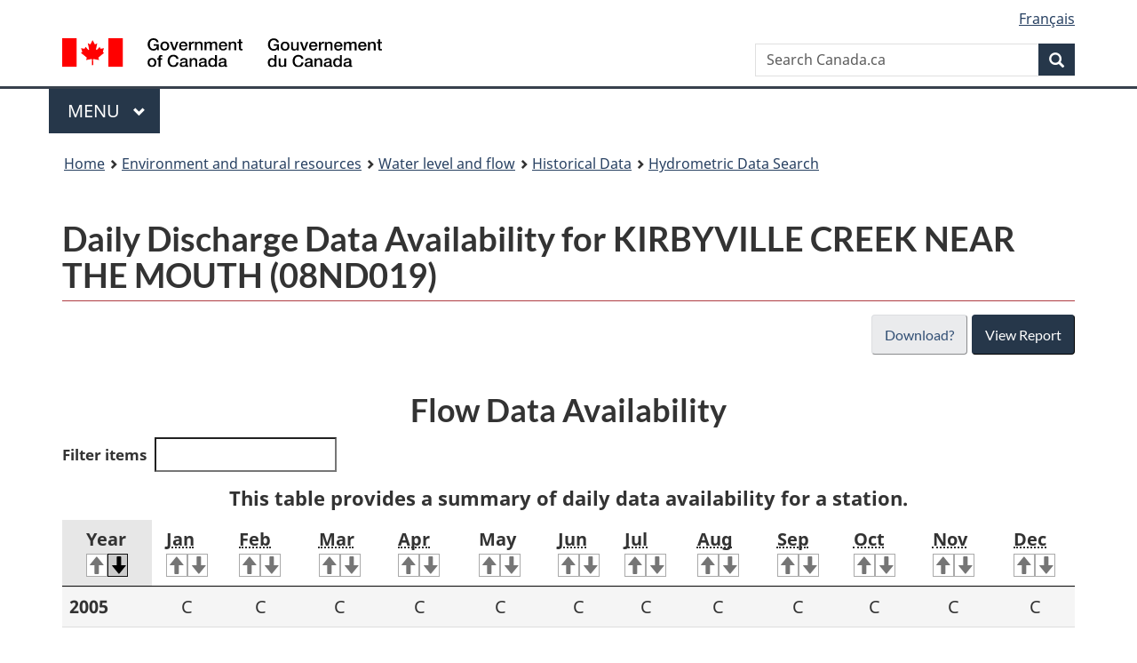

--- FILE ---
content_type: text/html; charset=UTF-8
request_url: https://wateroffice.ec.gc.ca/report/data_availability_e.html?type=historical&station=08ND019&parameter_type=Flow
body_size: 4598
content:
<!DOCTYPE html>
<html class="no-js" lang="en" dir="ltr">
<head>
<meta charset="utf-8">
<!-- Web Experience Toolkit (WET) / Boîte à outils de l'expérience Web (BOEW) wet-boew.github.io/wet-boew/License-en.html / wet-boew.github.io/wet-boew/Licence-fr.html -->
<title>Daily Discharge Data Availability for KIRBYVILLE CREEK NEAR THE MOUTH (08ND019) - Water Level and Flow - Environment Canada</title>
<meta content="width=device-width, initial-scale=1" name="viewport">
<meta name="description" content=""><link href="/vendor/wet/v13.4.0/GCWeb/assets/favicon.ico" rel="icon" type="image/x-icon" />
<link rel="stylesheet" href="/vendor/wet/v13.4.0/GCWeb/css/theme.min.css" />
<noscript><link rel="stylesheet" href="/vendor/wet/v13.4.0/wet-boew/css/noscript.min.css" /></noscript>
<link rel="stylesheet" href="https://use.fontawesome.com/releases/v5.8.1/css/all.css" integrity="sha384-50oBUHEmvpQ+1lW4y57PTFmhCaXp0ML5d60M1M7uH2+nqUivzIebhndOJK28anvf" crossorigin="anonymous" />
<link href="/custom/application.css" rel="stylesheet"/>
<link href="/custom/print.css" rel="stylesheet"/>
</head>
<body vocab="http://schema.org/" typeof="WebPage">
<script async src="https://www.googletagmanager.com/gtag/js?id=G-CS8ZLP6TEM"></script>
<script>
  window.dataLayer = window.dataLayer || [];
  function gtag(){dataLayer.push(arguments);}
  gtag('js', new Date());

  gtag('config', 'G-CS8ZLP6TEM');
</script>
<nav>
	<ul id="wb-tphp">
		<li class="wb-slc">
<a class="wb-sl" href="#wb-cont">Skip to main content</a></li>
<li class="wb-slc visible-sm visible-md visible-lg"><a class="wb-sl" href="#wb-info">Skip to About this site</a></li></ul>
</nav>
<header>
<div id="wb-bnr" class="container">
<div class="row">
    <section id="wb-lng" class="col-xs-3 col-sm-12 pull-right text-right">
<h2 class="wb-inv">Language selection</h2>
<ul class="list-inline mrgn-bttm-0">
<li>
  <a lang="fr" hreflang="fr" href="//eau.ec.gc.ca/report/data_availability_f.html?type=historical&amp;station=08ND019&amp;parameter_type=Flow">
    <span class="hidden-xs" translate="no">Français</span>
    <abbr title="Français" translate="no" class="visible-xs h3 mrgn-tp-sm mrgn-bttm-0 text-uppercase">fr</abbr>
  </a>
</li>
</ul>
</section>
  <div class="brand col-xs-9 col-sm-5 col-md-4" property="publisher" typeof="GovernmentOrganization">
<a href="https://www.canada.ca/en.html" property="url">
<img src="/vendor/wet/v13.4.0/GCWeb/assets/sig-blk-en.svg" alt="Government of Canada" property="logo" /><span class="wb-inv"> / <span lang="fr">Gouvernement du Canada</span></span>
</a>
<meta property="name" content="Government of Canada">
<meta property="areaServed" typeof="Country" content="Canada" />
<link property="logo" href="/vendor/wet/v13.4.0/GCWeb/assets/wmms-blk.svg" />
</div>
<section id="wb-srch" class="col-lg-offset-4 col-md-offset-4 col-sm-offset-2 col-xs-12 col-sm-5 col-md-4">
<h2>Search</h2>
      <form action="https://canada.ca/en/sr/srb.html" method="get" name="cse-search-box" role="search" class="form-inline">
        <div class="form-group wb-srch-qry">
          <label for="wb-srch-q" class="wb-inv">Search Canada.ca</label>
          <input name="cdn" value="canada" type="hidden">
          <input name="st" value="s" type="hidden">
          <input name="num" value="10" type="hidden">
          <input name="langs" value="en" type="hidden">
          <input name="st1rt" value="1" type="hidden">
          <input name="s5bm3ts21rch" value="x" type="hidden">
          <input id="wb-srch-q" list="wb-srch-q-ac" class="wb-srch-q form-control" name="q" type="search" value="" size="34" maxlength="170" placeholder="Search Canada.ca">
          <input type="hidden" name="_charset_" value="UTF-8">
          <datalist id="wb-srch-q-ac">
          </datalist>
        </div>
        <div class="form-group submit">
          <button type="submit" id="wb-srch-sub" class="btn btn-primary btn-small" name="wb-srch-sub"><span class="glyphicon-search glyphicon"></span><span class="wb-inv">Search</span></button>
        </div>
      </form></section>
</div>
</div>
<hr>
<div class="container">
<div class="row"><div class="col-md-8">
      <nav class="gcweb-menu" typeof="SiteNavigationElement">
<h2 class="wb-inv">Menu</h2>
<button type="button" aria-haspopup="true" aria-expanded="false"><span class="wb-inv">Main </span>Menu <span class="expicon glyphicon glyphicon-chevron-down"></span></button>
<ul role="menu" aria-orientation="vertical" data-ajax-replace="/data/pco-fetch/sitemenu-v2-en.html"><li role="presentation"><a role="menuitem" href="https://www.canada.ca/en/services/jobs.html">Jobs and the workplace</a></li>
<li role="presentation"><a role="menuitem" href="https://www.canada.ca/en/services/immigration-citizenship.html">Immigration and citizenship</a></li>
<li role="presentation"><a role="menuitem" href="https://travel.gc.ca/">Travel and tourism</a></li>
<li role="presentation"><a role="menuitem" href="https://www.canada.ca/en/services/business.html">Business and industry</a></li>
<li role="presentation"><a role="menuitem" href="https://www.canada.ca/en/services/benefits.html">Benefits</a></li>
<li role="presentation"><a role="menuitem" href="https://www.canada.ca/en/services/health.html">Health</a></li>
<li role="presentation"><a role="menuitem" href="https://www.canada.ca/en/services/taxes.html">Taxes</a></li>
<li role="presentation"><a role="menuitem" href="https://www.canada.ca/en/services/environment.html">Environment and natural resources</a></li>
<li role="presentation"><a role="menuitem" href="https://www.canada.ca/en/services/defence.html">National security and defence</a></li>
<li role="presentation"><a role="menuitem" href="https://www.canada.ca/en/services/culture.html">Culture, history and sport</a></li>
<li role="presentation"><a role="menuitem" href="https://www.canada.ca/en/services/policing.html">Policing, justice and emergencies</a></li>
<li role="presentation"><a role="menuitem" href="https://www.canada.ca/en/services/transport.html">Transport and infrastructure</a></li>
<li role="presentation"><a role="menuitem" href="https://international.gc.ca/world-monde/index.aspx?lang=eng">Canada and the world</a></li>
<li role="presentation"><a role="menuitem" href="https://www.canada.ca/en/services/finance.html">Money and finances</a></li>
<li role="presentation"><a role="menuitem" href="https://www.canada.ca/en/services/science.html">Science and innovation</a></li></ul>
</nav>
    </div></div>
</div>
<nav id="wb-bc" property="breadcrumb">
<h2>You are here:</h2>
	<div class="container">
		<ol class="breadcrumb" typeof="BreadcrumbList">
<li><a href="http://www.canada.ca/en/index.html">Home</a></li><li><a href="http://www.canada.ca/en/services/environment/index.html">Environment and natural resources</a></li><li><a href="/index_e.html">Water level and flow</a></li><li><a href="/mainmenu/historical_data_index_e.html">Historical Data</a></li><li><a href="/search/historical_e.html">Hydrometric Data Search</a></li>		</ol>
	</div>
</nav>
</header>
<main property="mainContentOfPage" resource="#wb-main" typeof="WebPageElement">
<div class="container">
    <noscript>
    <div class="alert alert-warning">
      <p>JavaScript in your browser is turned off; for the site to function properly please enable JavaScript.</p>
    </div>
  </noscript>
    <h1 property="name" id="wb-cont">Daily Discharge Data Availability for KIRBYVILLE CREEK NEAR THE MOUTH (08ND019)</h1></div>
<div class="container">
  <a class="btn btn-primary pull-right mrgn-bttm-sm" href="/report/historical_e.html?stn=08ND019">View Report</a>
<a class="btn btn-default pull-right mrgn-bttm-sm mrgn-rght-sm" href="/download/index_e.html?results_type=historical">Download?</a>
<div class="clearfix"></div>
				<h2 class="text-center">Flow Data Availability</h2>
				<div class="table-responsive">
				<table class="table table-striped table-hover wb-tables" data-wb-tables='{ "paging" : false, "info" : false, "order" : [[ 0, "desc" ]]}'>
					<caption>This table provides a summary of daily data availability for a station.</caption>
					<thead>
						<tr>
							<th class="text-center">Year<br/></th>						<th class="text-center"><abbr title="January">Jan</abbr><br/></th>						<th class="text-center"><abbr title="February">Feb</abbr><br/></th>						<th class="text-center"><abbr title="March">Mar</abbr><br/></th>						<th class="text-center"><abbr title="April">Apr</abbr><br/></th>						<th class="text-center">May<br/></th>						<th class="text-center"><abbr title="June">Jun</abbr><br/></th>						<th class="text-center"><abbr title="July">Jul</abbr><br/></th>						<th class="text-center"><abbr title="August">Aug</abbr><br/></th>						<th class="text-center"><abbr title="September">Sep</abbr><br/></th>						<th class="text-center"><abbr title="October">Oct</abbr><br/></th>						<th class="text-center"><abbr title="November">Nov</abbr><br/></th>						<th class="text-center"><abbr title="December">Dec</abbr><br/></th>					</tr>
					</thead>
				<tbody class="text-center">					<tr>
					<th>1973</th>						<td>C</td>						<td>C</td>						<td>C</td>						<td>C</td>						<td>C</td>						<td>C</td>						<td>C</td>						<td>C</td>						<td>C</td>						<td>C</td>						<td>C</td>						<td>C</td>					</tr>					<tr>
					<th>1974</th>						<td>C</td>						<td>C</td>						<td>C</td>						<td>C</td>						<td>C</td>						<td>C</td>						<td>C</td>						<td>C</td>						<td>C</td>						<td>C</td>						<td>C</td>						<td>C</td>					</tr>					<tr>
					<th>1975</th>						<td>C</td>						<td>C</td>						<td>C</td>						<td>C</td>						<td>C</td>						<td>C</td>						<td>C</td>						<td>C</td>						<td>C</td>						<td>C</td>						<td>C</td>						<td>C</td>					</tr>					<tr>
					<th>1976</th>						<td>C</td>						<td>C</td>						<td>C</td>						<td>C</td>						<td>C</td>						<td>C</td>						<td>C</td>						<td>C</td>						<td>C</td>						<td>C</td>						<td>C</td>						<td>C</td>					</tr>					<tr>
					<th>1977</th>						<td>C</td>						<td>C</td>						<td>C</td>						<td>C</td>						<td>C</td>						<td>C</td>						<td>C</td>						<td>C</td>						<td>C</td>						<td>C</td>						<td>C</td>						<td>C</td>					</tr>					<tr>
					<th>1978</th>						<td>C</td>						<td>C</td>						<td>C</td>						<td>C</td>						<td>C</td>						<td>C</td>						<td>C</td>						<td>C</td>						<td>C</td>						<td>C</td>						<td>C</td>						<td>C</td>					</tr>					<tr>
					<th>1979</th>						<td>C</td>						<td>C</td>						<td>C</td>						<td>C</td>						<td>C</td>						<td>C</td>						<td>C</td>						<td>C</td>						<td>C</td>						<td>C</td>						<td>C</td>						<td>C</td>					</tr>					<tr>
					<th>1980</th>						<td>C</td>						<td>C</td>						<td>C</td>						<td>C</td>						<td>C</td>						<td>C</td>						<td>C</td>						<td>C</td>						<td>C</td>						<td>C</td>						<td>C</td>						<td>C</td>					</tr>					<tr>
					<th>1981</th>						<td>C</td>						<td>C</td>						<td>C</td>						<td>C</td>						<td>C</td>						<td>C</td>						<td>C</td>						<td>C</td>						<td>C</td>						<td>C</td>						<td>C</td>						<td>C</td>					</tr>					<tr>
					<th>1982</th>						<td>C</td>						<td>C</td>						<td>C</td>						<td>C</td>						<td>C</td>						<td>C</td>						<td>C</td>						<td>C</td>						<td>C</td>						<td>C</td>						<td>C</td>						<td>C</td>					</tr>					<tr>
					<th>1983</th>						<td>C</td>						<td>C</td>						<td>C</td>						<td>C</td>						<td>C</td>						<td>C</td>						<td>C</td>						<td>C</td>						<td>C</td>						<td>C</td>						<td>C</td>						<td>C</td>					</tr>					<tr>
					<th>1984</th>						<td>C</td>						<td>C</td>						<td>C</td>						<td>C</td>						<td>C</td>						<td>C</td>						<td>C</td>						<td>C</td>						<td>C</td>						<td>C</td>						<td>C</td>						<td>C</td>					</tr>					<tr>
					<th>1985</th>						<td>C</td>						<td>C</td>						<td>C</td>						<td>C</td>						<td>C</td>						<td>C</td>						<td>C</td>						<td>C</td>						<td>C</td>						<td>C</td>						<td>C</td>						<td>C</td>					</tr>					<tr>
					<th>1986</th>						<td>C</td>						<td>C</td>						<td>C</td>						<td>C</td>						<td>C</td>						<td>C</td>						<td>C</td>						<td>C</td>						<td>C</td>						<td>C</td>						<td>C</td>						<td>C</td>					</tr>					<tr>
					<th>1987</th>						<td>C</td>						<td>C</td>						<td>C</td>						<td>C</td>						<td>C</td>						<td>C</td>						<td>C</td>						<td>C</td>						<td>C</td>						<td>C</td>						<td>C</td>						<td>C</td>					</tr>					<tr>
					<th>1988</th>						<td>C</td>						<td>C</td>						<td>C</td>						<td>C</td>						<td>C</td>						<td>C</td>						<td>C</td>						<td>C</td>						<td>C</td>						<td>C</td>						<td>C</td>						<td>C</td>					</tr>					<tr>
					<th>1989</th>						<td>C</td>						<td>C</td>						<td>C</td>						<td>C</td>						<td>C</td>						<td>C</td>						<td>C</td>						<td>C</td>						<td>C</td>						<td>C</td>						<td>C</td>						<td>C</td>					</tr>					<tr>
					<th>1990</th>						<td>C</td>						<td>C</td>						<td>C</td>						<td>C</td>						<td>C</td>						<td>C</td>						<td>C</td>						<td>C</td>						<td>C</td>						<td>C</td>						<td>C</td>						<td>C</td>					</tr>					<tr>
					<th>1991</th>						<td>C</td>						<td>C</td>						<td>C</td>						<td>C</td>						<td>C</td>						<td>C</td>						<td>C</td>						<td>C</td>						<td>C</td>						<td>C</td>						<td>C</td>						<td>C</td>					</tr>					<tr>
					<th>1992</th>						<td>C</td>						<td>C</td>						<td>C</td>						<td>C</td>						<td>C</td>						<td>C</td>						<td>C</td>						<td>C</td>						<td>C</td>						<td>C</td>						<td>C</td>						<td>C</td>					</tr>					<tr>
					<th>1993</th>						<td>C</td>						<td>C</td>						<td>C</td>						<td>C</td>						<td>C</td>						<td>C</td>						<td>C</td>						<td>C</td>						<td>C</td>						<td>C</td>						<td>C</td>						<td>C</td>					</tr>					<tr>
					<th>1994</th>						<td>C</td>						<td>C</td>						<td>C</td>						<td>C</td>						<td>C</td>						<td>C</td>						<td>C</td>						<td>C</td>						<td>C</td>						<td>C</td>						<td>C</td>						<td>C</td>					</tr>					<tr>
					<th>1995</th>						<td>C</td>						<td>C</td>						<td>C</td>						<td>C</td>						<td>C</td>						<td>C</td>						<td>C</td>						<td>C</td>						<td>C</td>						<td>C</td>						<td>C</td>						<td>C</td>					</tr>					<tr>
					<th>1996</th>						<td>C</td>						<td>C</td>						<td>C</td>						<td>C</td>						<td>C</td>						<td>C</td>						<td>C</td>						<td>C</td>						<td>C</td>						<td>C</td>						<td>C</td>						<td>C</td>					</tr>					<tr>
					<th>1997</th>						<td>C</td>						<td>C</td>						<td>C</td>						<td>C</td>						<td>C</td>						<td>C</td>						<td>C</td>						<td>C</td>						<td>C</td>						<td>C</td>						<td>C</td>						<td>C</td>					</tr>					<tr>
					<th>1998</th>						<td>C</td>						<td>C</td>						<td>C</td>						<td>C</td>						<td>C</td>						<td>C</td>						<td>C</td>						<td>C</td>						<td>C</td>						<td>C</td>						<td>C</td>						<td>C</td>					</tr>					<tr>
					<th>1999</th>						<td>C</td>						<td>C</td>						<td>C</td>						<td>C</td>						<td>C</td>						<td>C</td>						<td>C</td>						<td>C</td>						<td>C</td>						<td>C</td>						<td>C</td>						<td>C</td>					</tr>					<tr>
					<th>2000</th>						<td>C</td>						<td>C</td>						<td>C</td>						<td>C</td>						<td>C</td>						<td>C</td>						<td>C</td>						<td>C</td>						<td>C</td>						<td>C</td>						<td>C</td>						<td>C</td>					</tr>					<tr>
					<th>2001</th>						<td>C</td>						<td>C</td>						<td>C</td>						<td>C</td>						<td>C</td>						<td>C</td>						<td>C</td>						<td>C</td>						<td>C</td>						<td>C</td>						<td>C</td>						<td>C</td>					</tr>					<tr>
					<th>2002</th>						<td>C</td>						<td>C</td>						<td>C</td>						<td>C</td>						<td>C</td>						<td>C</td>						<td>C</td>						<td>C</td>						<td>C</td>						<td>C</td>						<td>C</td>						<td>C</td>					</tr>					<tr>
					<th>2003</th>						<td>C</td>						<td>C</td>						<td>C</td>						<td>C</td>						<td>C</td>						<td>C</td>						<td>C</td>						<td>C</td>						<td>C</td>						<td>C</td>						<td>C</td>						<td>C</td>					</tr>					<tr>
					<th>2004</th>						<td>C</td>						<td>C</td>						<td>C</td>						<td>C</td>						<td>C</td>						<td>C</td>						<td>C</td>						<td>C</td>						<td>C</td>						<td>C</td>						<td>C</td>						<td>C</td>					</tr>					<tr>
					<th>2005</th>						<td>C</td>						<td>C</td>						<td>C</td>						<td>C</td>						<td>C</td>						<td>C</td>						<td>C</td>						<td>C</td>						<td>C</td>						<td>C</td>						<td>C</td>						<td>C</td>					</tr>					</tbody>
				</table>
				</div>    			<div class="col-xs-12">
  	  			<ul>
  	   				<li>C = Complete Month</li>
  						<li>P = Partial Month</li>
  						<li>- = No Data Available</li>
    				</ul>
  				</div>
</div>
<section id="water-topics" class="container hidden-print">
  <h2 class="wb-inv">What we are doing</h2>
  <div class="row">
    <section class="col-lg-4 col-md-6">
      <h3>Real-time Data</h3>
      <ul class="mrgn-bttm-lg">
        <li><a href="/search/real_time_e.html">Real-time Station Search</a></li>
        <li><a href="/map/index_e.html?type=real_time&amp;default_marker=data_availability">Real-time Map Search</a></li>
        <li><a href="/my_station_list/index_e.html">My Station List</a></li>
      </ul>
    </section>
    <section class="col-lg-4 col-md-6">
      <h3>Historical Data</h3>
      <ul class="mrgn-bttm-lg">
        <li><a href="/search/historical_e.html">Historical Station Search</a></li>
        <li><a href="/map/index_e.html?type=historical">Historical Map Search</a></li>
        <li><a href="/search/statistics_e.html">Additional Statistics</a></li>
      </ul>
    </section>
    <section class="col-lg-4 col-md-6">
      <h3>Resources</h3>
      <ul class="mrgn-bttm-lg">
        <li><a href="/disclaimer_info_e.html">Disclaimer for Hydrometric Information</a></li>
        <li><a href="/contactus/faq_e.html">Frequently Asked Questions</a></li>
                  <li><a href="https://www.canada.ca/en/environment-climate-change/services/meteorological-service-standards/publications/hydrometric-data-information.html">Hydrometric Data and Information Service Standards</a></li>
              </ul>
    </section>
  </div>
</section>
<section class="pagedetails container">
	<h2 class="wb-inv">Page details</h2>
  <div class="row"><div class="col-sm-8 col-md-9 col-lg-9">
<div data-ajax-replace="">
	<div class="row row-no-gutters">
    <div class="col-sm-9 col-md-6 col-lg-5">
      <a href="https://weather.gc.ca/mainmenu/water_contact_us_e.html" target="_blank" class="btn btn-default btn-block"><span class="glyphicon glyphicon-comment mrgn-rght-sm"></span>Feedback<span class="wb-inv"> about this web site</span></a>		</div>
	</div>
</div>
			</div>
	</div>
			<dl id="wb-dtmd">
				<dt>Date modified:</dt>
				<dd><time property="dateModified">2025-10-08</time></dd>
			</dl>
</section>
</main>
<footer id="wb-info">
	<h2 class="wb-inv">About this site</h2>
  <div class="gc-contextual"><div class="container">
    <nav>
        <h3>Environment and natural resources</h3>
        <ul class="list-col-xs-1 list-col-sm-2 list-col-md-3">
            <li><a href="https://weather.gc.ca/mainmenu/water_contact_us_e.html" target="_blank">Contact us</a></li>
            <li><a href="https://www.canada.ca/en/services/environment/our-environment.html">Our environment</a></li>
            <li><a href="https://www.canada.ca/en/services/environment/our-environment/nature-based-climate-solutions.html">Nature-based climate solutions</a></li>
        </ul>
    </nav>
</div></div>
	<div class="gc-main-footer">
		<div class="container">
			<nav>
				<h3>Government of Canada</h3>
				<ul class="list-col-xs-1 list-col-sm-2 list-col-md-3"><li><a href="https://www.canada.ca/en/contact.html">All contacts</a></li>
					<li><a href="https://www.canada.ca/en/government/dept.html">Departments and agencies</a></li>
					<li><a href="https://www.canada.ca/en/government/system.html">About government</a></li></ul>
				<h4><span class="wb-inv">Themes and topics</span></h4>
				<ul class="list-unstyled colcount-sm-2 colcount-md-3"><li><a href="https://www.canada.ca/en/services/jobs.html">Jobs</a></li>
					<li><a href="https://www.canada.ca/en/services/immigration-citizenship.html">Immigration and citizenship</a></li>
					<li><a href="https://travel.gc.ca/">Travel and tourism</a></li>
					<li><a href="https://www.canada.ca/en/services/business.html">Business</a></li>
					<li><a href="https://www.canada.ca/en/services/benefits.html">Benefits</a></li>
					<li><a href="https://www.canada.ca/en/services/health.html">Health</a></li>
					<li><a href="https://www.canada.ca/en/services/taxes.html">Taxes</a></li>
					<li><a href="https://www.canada.ca/en/services/environment.html">Environment and natural resources</a></li>
					<li><a href="https://www.canada.ca/en/services/defence.html">National security and defence</a></li>
					<li><a href="https://www.canada.ca/en/services/culture.html">Culture, history and sport</a></li>
					<li><a href="https://www.canada.ca/en/services/policing.html">Policing, justice and emergencies</a></li>
					<li><a href="https://www.canada.ca/en/services/transport.html">Transport and infrastructure</a></li>
					<li><a href="https://international.gc.ca/world-monde/index.aspx?lang=eng">Canada and the world</a></li>
					<li><a href="https://www.canada.ca/en/services/finance.html">Money and finance</a></li>
					<li><a href="https://www.canada.ca/en/services/science.html">Science and innovation</a></li>
					<li><a href="https://www.canada.ca/en/services/indigenous-peoples.html">Indigenous peoples</a></li>
					<li><a href="https://www.canada.ca/en/services/veterans-military.html">Veterans and military</a></li>
					<li><a href="https://www.canada.ca/en/services/youth.html">Youth</a></li></ul>
			</nav>
		</div>
	</div>
	<div class="gc-sub-footer">
		<div class="container d-flex align-items-center">
			<nav>
				<h3 class="wb-inv">Government of Canada Corporate</h3>
				<ul>
					<li><a href="https://www.canada.ca/en/social.html">Social media</a></li>
					<li><a href="https://www.canada.ca/en/mobile.html">Mobile applications</a></li>
					<li><a href="https://www.canada.ca/en/government/about.html">About Canada.ca</a></li><li><a href="https://www.canada.ca/en/transparency/terms.html">Terms and conditions</a></li>
					<li><a href="https://www.canada.ca/en/transparency/privacy.html">Privacy</a></li></ul>
			</nav>
			<div class="wtrmrk align-self-end">
				<img src="/vendor/wet/v13.4.0/GCWeb/assets/wmms-blk.svg" alt="Symbol of the Government of Canada" />
			</div>
		</div>
	</div>
</footer>
<script src="https://ajax.googleapis.com/ajax/libs/jquery/2.2.4/jquery.min.js" integrity="sha384-rY/jv8mMhqDabXSo+UCggqKtdmBfd3qC2/KvyTDNQ6PcUJXaxK1tMepoQda4g5vB" crossorigin="anonymous"></script>
<script src="/vendor/wet/v13.4.0/wet-boew/js/wet-boew.min.js"></script>
<script src="/vendor/wet/v13.4.0/GCWeb/js/theme.min.js"></script>
<script src="/vendor/js/moment.js"></script>
<script src="/js/translations.js"></script>
<script src="/js/application.js"></script>
<script src="/js/contact_us.js"></script>
</body>
</html>
